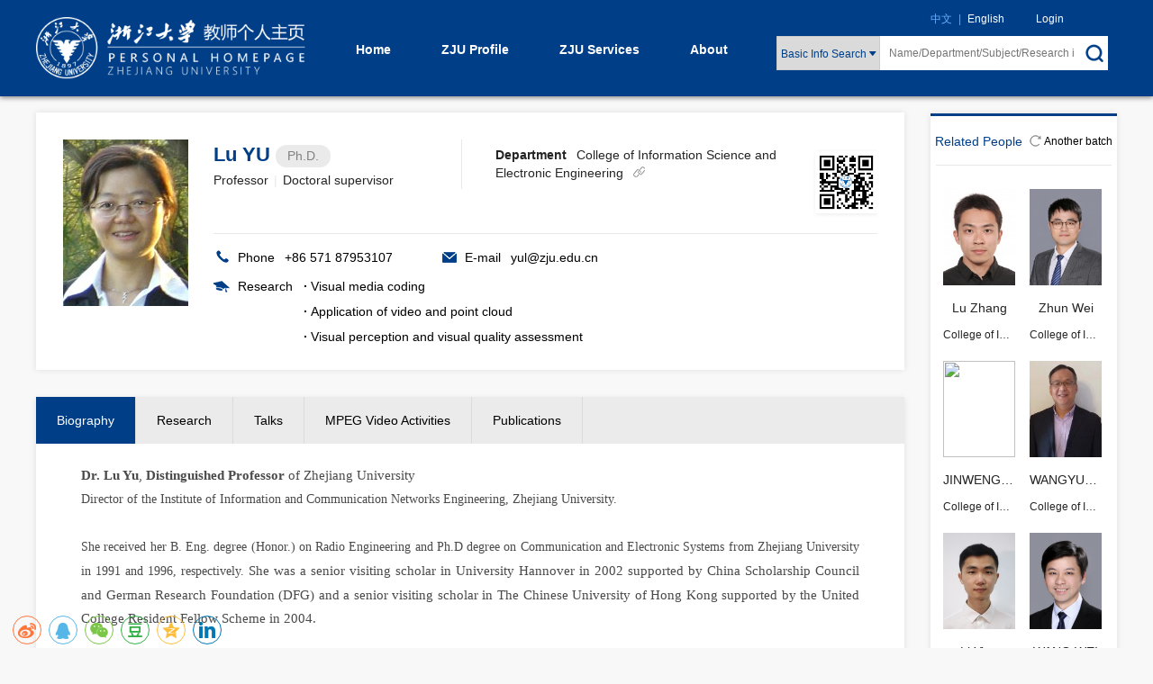

--- FILE ---
content_type: text/html; charset=UTF-8
request_url: https://mypage.zju.edu.cn/en/yul
body_size: 19875
content:
<!DOCTYPE html>  <script type="text/javascript" defer="defer" src="/public/downloads/frms-fingerprint.js?custID=124&version=4.3.6&cookieDomain=current&serviceUrl=/public/generate/jsonp"></script><!DOCTYPE html>
<html lang="en">

<head>
	<meta charset="UTF-8">
    <title>Lu YU's Homepage-Zhejiang University Personal homepage</title>
	<meta name="keywords" content="Lu YU,YULU,Lu YU's Homepage,zju,浙江大学个人主页,浙江大学,个人主页" />
	<meta name="description" content="Lu YU,YULU,Lu YU's Homepage,zju,浙江大学个人主页,浙江大学,个人主页" />
    <meta charset="utf-8">
    <meta name="viewport" content="width=device-width,initial-scale=1.0">
    <link rel="stylesheet" href="/person//default/skins/tpl_1_en//css/css.css">
    <link rel="stylesheet" href="/person//default/skins/tpl_1_en//font/iconfont.css">
    <link rel="stylesheet" href="/person//default/skins/tpl_1_en//css/en.css">
    <link rel="stylesheet" href="/person//default/skins/tpl_1_en//iconfont/iview_icon.css">
	    <link rel="stylesheet" href="/person/default/skins/tpl_1_en//theme/summer/style.css">
		<script type="text/javascript">
	var domain_url = "https://person.zju.edu.cn/person";
	var home_url = "https://person.zju.edu.cn/index/en/";
	var sso_login_url = "https://person.zju.edu.cn/sso/manageLogin";
	var site_path = "/person";
	
	

	var _paq = window._paq || [];
	
	function login(){
		window.location.href = sso_login_url;
	}
	function  showDownMenu() {
        document.querySelector('.DropdownMenu').style.display="block"
    };
   function  hideDownMenu() {
	  document.querySelector('.DropdownMenu').style.display="none"
   };
	
	</script>

	<!-- cemyun -->
	<script type="text/javascript">
	var CEM = CEM || [];
	(function () {
	  var u = '//cemyun.com';
	  var d = document,
		g = d.createElement('script'),
		s = d.getElementsByTagName('script')[0];
	  g.type = 'text/javascript';
	  g.async = true;
	  g.defer = true;
	  g.src = u + '/sdk/web.js';
	  s.parentNode.insertBefore(g, s);
	  g.onload = function () {
		Cemyun.init(u + '/trac/l1w94wgprq');
	  };
	})();
	</script>
	<!-- End cemyun Code -->
</head>
<body>
    <div id="app">
        <div id="Content">
            <header class="header phDetail">
                <div class="contentMain clearfix position">
                    <i class="iconfont icon-icon-bars" id="triggerBtn"></i>
                    <div class="fixed" id="fixed"></div>
                    <div class="logo">
						<a href="https://person.zju.edu.cn/index/en/" target="_blank"></a>
                    </div>
                    <div class="nav" id="nav">
                        <ul class="clearfix nav-wrap">
                            <li>
                                <a href="https://person.zju.edu.cn/index/en/">Home</a>
                            </li>
							<li>
								<a href="http://www.zju.edu.cn/english/about/list.htm" target="_blank">ZJU Profile</a>
							</li>
                            <li><a href="http://service.zju.edu.cn" target="_blank">ZJU Services</a></li>
                            <li>
								<a href="https://person.zju.edu.cn/index//en/childPages/about" target="_blank">About</a>
                            </li>
                        </ul>
                    </div>

                    <div class="search-input">
                        <div class="selectBox">
                            <ul>
                                <li class="active">
									Basic Info Search
                                    <Icon type="arrow-down-b" v-show="!selectDown"></Icon>
                                    <i class="ivu-icon ivu-icon-arrow-down-b"></i>
                                </li>
                                <li style="display: none">Full Text Search</li>
                            </ul>
                            <ul style="display: none">
                                <li class="active">
                                    Full Text Search
                                    <i class="ivu-icon ivu-icon-arrow-down-b"></i>
                                </li>
                                <li style="display: none">Basic Info Search</li>
                            </ul>
                        </div>
                        <input type="text" class="searchInput" placeholder="Name/Department/Subject/Research interest">
                        <button class="search-btn"></button>
                    </div>
				<div class="rightTop">
					<!-- Site switch -->
					<div class="siteSwitch">
						<a href="https://person.zju.edu.cn/yul">中文</a>
						|
						<a href="https://person.zju.edu.cn/en/yul" class="active">English</a>
					</div>
					<!-- login -->
					<div class="login_success"  onmouseenter="showDownMenu()" onmouseleave="hideDownMenu()" style="display:none">
						<span class="name"> Welcome&nbsp;!&emsp;<span id="userName"></span><!-- -->
						<i class="ivu-icon ivu-icon-arrow-down-b"></i>
						</span>
						<div class="DropdownMenu">
							<ul class="clearfix">
								<li>
									<a href="/person/personalPage.php">Main</a>
								</li>
								<li>
									<a href="javascript:void()" id="loginout">Logout</a>
								</li>
							</ul>
						</div>
					</div>
					<div class="login">
						<span onclick="login()">Login</span>
					</div>
				</div>
                </div>
            </header>
            <div class="article">
				<!--<div class="top_bg"></div>-->
                <div class="contentMain clearfix">
					<div class="leftSide">
						<div class="title_">
							<h3 class="fl">Related People</h3>
							<span class="fr" onclick="ajax()">Another batch</span>
						</div>
						<div id="teachersPic" class="teachersPic"></div>
						<!--链接-->
												<div class="links">
							<div class="title_">
								<h3 class="fl">Related Links</h3>
							</div>
							<ul>
															<li >
									<a href="https://www.iso.org/committee/45316.html" target="_blank" title="ISO/IEC JTC 1/SC 29">ISO/IEC JTC 1/SC 29</a>
								</li>
															<li >
									<a href="http://www.avs.org.cn" target="_blank" title="AVS working group">AVS working group</a>
								</li>
															<li >
									<a href="https://www.mpegstandards.org" target="_blank" title="MPEG Home Page">MPEG Home Page</a>
								</li>
															<li >
									<a href="http://scholar.google.com/citations?user=miAvIxkAAAAJ&hl=en" target="_blank" title="Google Scholar Citation">Google Scholar Citation</a>
								</li>
														</ul>
						</div>
												
												<!--访问量  最近维护时间-->
						<div class="amount" style="line-height:26px;">
							<label>Last updated</label><br/>2025-09-17
						</div>
						
						<!--访问量-->
						<div class="amount">
							<label>Total visits</label>:53063
						</div>
                    </div>
                     <div class="rightContent">
						<div class="pernalDetail">
								<div class="baseInfo">
									<div class="personal_img">
										<img src="https://person.zju.edu.cn/person//attachments/2018-09/0908114720-1826500434.jpg" width="174" height="232"  style="margin:0 auto;display:block;">
										<div class="radius"></div>
									</div>
									<div class="personal_detail">
										<div class="personal_top">
											<div class="personal_name">
											Lu YU											<small>Ph.D.</small>																						<!--学位-->
											<!--<small>											<a href="#" onclick="search_kwd('countrys','156','China')">China</a></small>-->
											 <div class="zc">
											 	<span>Professor</span>
												<span style="color:#e8e8e8">|</span>												<span>Doctoral supervisor</span>											 </div>
											</div>
											<div class="personal_ewm">
												<div class="where fl">
																																							<div class="collegeName">
														<label>Department</label> 
																																												<a href="#" onclick="search_kwd('companys','536000','College of Information Science and Electronic Engineering')">College of Information Science and Electronic Engineering</a>
																												<span class="indicate"></span>													</div>
																																						</div>
												<div class="ewm fr">
													<img src="https://person.zju.edu.cn/person/getQRcode.php?uid=0096107&type=2&sign=32f7717f610330d6cc8f175af0af7944&dt=1768966286&url=https://person.zju.edu.cn/en/yul" alt="二维码">
												</div>
											</div>
										</div>
										<div class="personal_bottom">
											<!--静态的-->
																						<ul>
																								<li class='telephone'>
													<label>Phone</label>   +86 571 87953107
												</li>
												 												 												<li class='email'>
													<label>E-mail</label>   yul@zju.edu.cn
												</li>
																																																														<li  class='yjfx'>
														<div class="fl">
															<label>Research</label>  
														</div>
														<ul class="second_research fl">
																															<li><b>&middot;&nbsp;</b>Visual media coding</li>
																															<li><b>&middot;&nbsp;</b>Application of video and point cloud</li>
																															<li><b>&middot;&nbsp;</b>Visual perception and visual quality assessment</li>
																													</ul>
													</li>
																									
																							</ul>
																					</div>
									</div>
									<script>
										var pageUid = '0096107';
										var apiRelation = '/api/relation?sign=849002d66b5280c07447173052f4449d&dt=1768966286';
										
										ajax();
										var indx=1;
										function ajax() {
											indx++;
											if(indx%2==0){
												document.querySelector('.title_ span').style.backgroundPosition="0px -202px"
											}else{
												document.querySelector('.title_ span').style.backgroundPosition="0px -242px"
											}
											var xmlHttpReg = null;
										   if (window.ActiveXObject) {//如果是IE
												xmlHttpReg = new ActiveXObject("Microsoft.XMLHTTP");
											} else if (window.XMLHttpRequest) {
												xmlHttpReg = new XMLHttpRequest(); //实例化一个xmlHttpReg
										   }
								 
										   if (xmlHttpReg != null) {
												var url= site_path +apiRelation+"&pageUid="+pageUid+"&type=2"
												xmlHttpReg.open("get", url, true)
												xmlHttpReg.send(null);
												xmlHttpReg.onreadystatechange = doResult; //设置回调函数
											}
											var teachersPic="<ul>";
											function doResult() {
												if (xmlHttpReg.readyState == 4) {//4代表执行完成
													if (xmlHttpReg.status == 200) {//200代表执行成功
														var sucess_data=JSON.parse(xmlHttpReg.responseText);
														var teacherInfo=sucess_data.data;
															for(var i=0;i<teacherInfo.length;i++){
																teachersPic+="<li><div class='teachersImg'><a href="+teacherInfo[i].url+" target='_blank'><img src="+teacherInfo[i].photo+"></div>";
																teachersPic+="<h5>"+teacherInfo[i].name+"</h5></a>";
																teachersPic+="<p>"+ (teacherInfo[i].college_name  || '') +"</p></li>"
															}
														teachersPic+="</ul>";
														document.getElementById("teachersPic").innerHTML = teachersPic;
													}
											   }

										   }
										}
										//ProhibitionRight() ;
										function ProhibitionRight() { //禁止右键
											window.onkeydown = function (e) {
												if (e.ctrlKey && e.keyCode == 83) {
												  return false;
												}
											}
											window.oncontextmenu = function () {
												return false;
											}
										};
										function search_kwd(kwd,kwv1,kwv2){
											var kwv2 = window.encodeURI(kwv2);
											if(kwv1){
												if(kwd=='companys'){
													var url_= home_url+"search?"+kwd+"="+kwv1+"~"+kwv2;
												}else{
													var url_= home_url+"search?"+kwd+"="+kwv1+"-"+kwv2;
												}
												window.open(url_);
											}
										};
										
										</script>
								</div>
							</div>
						<!--导航-->
						<div class='jbxx-content'>
							<div class="tabNav" id="tabNav">
								<span class="btn leftBtn"></span>
								<span class="btn rightBtn"></span>
								<ul class="clearfix" id="tab_nav">
									<li col="0">
										<a onclick="columnData(0)" href="#0" >Biography</a>
									</li>
																											<li col="620719" >
										<a onclick="columnData(620719)" href="#620719" >Research</a>
									</li>
																																				<li col="947308" >
										<a onclick="columnData(947308)" href="#947308" >Talks</a>
									</li>
																																				<li col="945673" >
										<a onclick="columnData(945673)" href="#945673" >MPEG Video Activities</a>
									</li>
																																				<li col="761907" >
										<a onclick="columnData(761907)" href="#761907" >Publications</a>
									</li>
																			                            </ul>
							</div>
							<div class="jbxx"></div>
						</div>
					</div>
                </div>
			</div>
            <footer class="footer">
                <p> Copyright &copy; 2007-2030 Zhejiang University Tel：0571-87951669 &nbsp;E-mail：xwmaster@zju.edu.cn <a href="/index/en/computedData" class="">Platform Statistics</a> </p>
            </footer>
        </div>
    </div>
	<script src="/person/default/skins/common/crypto-js/crypto-js.js"></script>
	<script src="/person/default/skins/common/index.js"></script>
    <script>
	var pageUid = '0096107';
	var highLightKeywords = [];
    var logoutUrl = "https://person.zju.edu.cn/person/casLogin.php?logout=1";
    var curCol = "0";
	var apiColumn = "/api/column?sign=0cc1bf167b42df7f39f2c3375fb488f6&dt=1768966286";
	
		//导航异步加载
		function columnData(id) {
			var nav_=document.querySelector('#tab_nav'),lis=nav_.querySelectorAll('li'),xmlHttpReg = null;
			for(var i=0;i<lis.length;i++){
				id==lis[i].getAttribute('col') ? lis[i].className='active' :lis[i].className='';
			};
			if (window.ActiveXObject) {//如果是IE
				xmlHttpReg = new ActiveXObject("Microsoft.XMLHTTP");
			} else if (window.XMLHttpRequest) {
				xmlHttpReg = new XMLHttpRequest(); //实例化一个xmlHttpReg
		   }
 
			if (xmlHttpReg != null) {
				var url=site_path+apiColumn+"&column_id="+id+"&pageUid="+pageUid+"&type=2"
				xmlHttpReg.open("get", url, true);
				xmlHttpReg.send(null);
				xmlHttpReg.onreadystatechange = doResult; //设置回调函数
			}
			function doResult() {
				if (xmlHttpReg.readyState == 4) {//4代表执行完成
					if (xmlHttpReg.status == 200) {//200代表执行成功
						var sucess_data=JSON.parse(xmlHttpReg.responseText);
						var ajax_data=sucess_data.data.content;
						document.querySelector('.jbxx').innerHTML ='';
						document.querySelector('.jbxx').innerHTML=ajax_data;

						if(highLightKeywords.length>0){
							for (var i=0;i<highLightKeywords.length;i++)
							{
								var key = keyLight('.jbxx', highLightKeywords[i], 'red');
							}
						}
					}
			   }
			}
		};
		function keyLight(id, key, bgColor){
			var oDiv = document.querySelector(id),
			sText = oDiv.innerHTML,
			bgColor = bgColor || "orange",    
			sKey = "<span style='background-color: "+bgColor+";color:#fff;'>"+key+"</span>",
			num = -1,
			rStr = new RegExp(key, "g"),
			rHtml = new RegExp("\<.*?\>","ig"), //匹配html元素
			aHtml = sText.match(rHtml); //存放html元素的数组
			sText = sText.replace(rHtml, '{~}');  //替换html标签
			sText = sText.replace(rStr,sKey); //替换key
			sText = sText.replace(/{~}/g,function(){  //恢复html标签
				num++;
				return aHtml[num];
			});
			oDiv.innerHTML = sText;
		}
		function tabSlide(fn) {
			var maxWidth = 964,btnWidth=42,
			contentEle=document.querySelector('.jbxx'),
			ele = document.querySelector('#tabNav');
			if(ele){
				var eleUl = ele.querySelector('ul'),
				eleLiWidth = eleUl.querySelector('li').offsetWidth,
				options={
					getPathColumn:function(){
						var pathnName=window.location.hash;
						var columnId=pathnName.indexOf('#')!=-1 ? pathnName.split('#')[1] : 0;
						return columnId;
					},
					computeRightPosition:function(cacheI){
						cacheI ? i=Number(cacheI) :i += 2;
						eleUl.style.marginLeft = -eleLiWidth * i + 'px';
						var cal_w = maxWidth + (eleLiWidth * i);
						i==0 ?	lbtn.setAttribute("id", '') :lbtn.setAttribute("id", 'show');
						cal_w >= totalW && rbtn.setAttribute("id", '');
					},
					computeLeftPosition:function(){
						if (i >= 2) {
							i -= 2;
							eleUl.style.marginLeft = -eleLiWidth * i + 'px';
							i == 0 ? lbtn.setAttribute("id", '') : i > 0 ? rbtn.setAttribute("id", 'show') : void(0);
						};
					},
					initActiveColumn:function(){
						if(activeColumnOffsetLeft>(maxWidth-btnWidth)){
							var diffNum=Math.ceil((activeColumnOffsetLeft-(maxWidth-btnWidth))/eleLiWidth);
							var num=diffNum %2 ==0 ? diffNum : diffNum+1;
							this.computeRightPosition(num);
						};
						typeof fn=='function' && fn(colId);
					},
				},
				i = 0,
				activeColumnOffsetLeft=0,
				colId=0,
				totalW =(function(d){
					var total=0,activeColumn=d.getPathColumn();
					for (var j = 0,sls=eleUl.querySelectorAll('li');j < sls.length; j++) {
						var eqcol= sls[j].getAttribute('col');	// 栏目ID
						var eqcolalias=sls[j].getAttribute('colalias'); // 栏目别名
						var tempvariables= eqcolalias ? eqcolalias: eqcol;
						if(tempvariables==activeColumn){
							colId=eqcol;
							activeColumnOffsetLeft=sls[j].offsetLeft;
						};
						total += eleUl.querySelectorAll('li')[j].offsetWidth;
					};
					return total += 1;
				})(options),
				rbtn = document.querySelector('.rightBtn'),
				lbtn = document.querySelector('.leftBtn');
				totalW > maxWidth &&  rbtn.setAttribute("id", 'show');
				rbtn.onclick = function() {
					options.computeRightPosition();
				};
				lbtn.onclick = function() {
					options.computeLeftPosition();
				};
				contentEle.innerHTML='正在加载中，请稍后...' ;
				options.initActiveColumn();
			}
		};
		// js启动
		tabSlide(function(id){
			columnData(id)
		});
		
    </script>

<style>

div.jbxx li{
	list-style: inherit;
	margin-left: 10px;
}
.ivu-table {
    width: inherit;
    height: 100%;
    max-width: 100%;
    overflow: hidden;
    color: #495060;
    font-size: 12px;
    background-color: #fff;
    box-sizing: border-box;
}
.ivu-table th {
    height: 40px;
    white-space: nowrap;
    overflow: hidden;
    background-color: #f8f8f9;
}
.ivu-table td, .ivu-table th {
    min-width: 0;
    height: 48px;
    box-sizing: border-box;
    text-align: left;
    text-overflow: ellipsis;
    vertical-align: middle;
    border-bottom: 1px solid #e9eaec;
}
.ivu-table-cell {
    padding-left: 18px;
    padding-right: 18px;
    overflow: hidden;
    text-overflow: ellipsis;
    white-space: normal;
    word-break: break-all;
    box-sizing: border-box;
}

</style>	
<div class="social-share"></div>
<!--  css & js -->
<link rel="stylesheet" href="/person/css/share.min.css">
<script src="/person/js/social-share.min.js"></script>

<script type="text/javascript">

var $config = {
    title               : '浙江大学个人主页',
    description         : '浙江大学个人主页',
    //sites               : ['qzone', 'qq', 'weibo','wechat', 'douban'], // 启用的站点
	disabled            : ['google', 'facebook', 'twitter'], // 禁用的站点
};
socialShare('.social-share', $config);

</script>
<style>

.social-share {
    position: fixed;
    bottom: 0;
    left: 10px;
    z-index: 999999;
    width: 100%;
    border: 0;
}

</style></body>
</html>

--- FILE ---
content_type: text/html; charset=UTF-8
request_url: https://person.zju.edu.cn/person/getQRcode.php?uid=0096107&type=2&sign=32f7717f610330d6cc8f175af0af7944&dt=1768966286&url=https://person.zju.edu.cn/en/yul
body_size: 1395
content:
�PNG

   IHDR   t   t   cD�  YPLTE Z� Z� Z� Z� Z� Z� Z� Z� Z� Z� Z� Z� Z� Z� Z� Z� Z� Z� Z� Z� Z� Z� Z� Z� Z� Z� Z� Z� Z� Z� Z� Z� Z� Z� Z� Z� Z� Z� Z� Z� Z� Z� Z� Z� Z� Z� Z� Z� Z� Z� Z� Z� Z� Z� Z� Z� Z� Z� Z� Z� Z� Z� Z� Z� Z� Z� Z� Z� Z� Z� Z� Z� Z� Z� Z� Z� Z� Z� Z� Z� Z� Z� Z� Z� Z� Z� Z� Z� Z� Z� Z� Z� Z� Z� Z� Z� Z� Z� Z� Z� Z� Z� Z� Z� Z� Z� Z� Z� Z� Z� Z� Z� Z�   ������   ptRNS V��0��b�����Pl��˛��
��FdJL@��$6v8��Z`&Bt��*2 ����H�|p�,����z�h<j�(N��x^�":�\T.��4�R�~�D���X�f��]IU   	pHYs  �  ��+  �IDATh���iW�@��.,)�B�m����JiX�E�
eQqA�4��pR��s�I�h�r��m&3s�;9�i`^B@�
U�'�C�1g�����Q�<��D=H-y*%m�Z�+�1Q{��
�:(�i!��
m�M"�kͣP��((���G��P��ؓ��ZB�rPަ�<���T�B/���F�~�*��FS 
�C�-�'m��۴H{�f]vv]��(|�ˀ��@�����nDOQ{ѣ��ި.�����������C�psx8��Q˾�;H����m ��V�}�;��}�9��ȥR'�v2�
0�7"�:���t["6s�K�]M�D�E�_���f������ܼa,,�H��%����d�x4��b<�gW�z�k^Q�	xa�ef<�V+ց�)W�c�G�74�̩f9�&#��3~j���9�c7���Ew�av��ʎ���v����A���]|�}�Nk�������XEy�, xx@���bak�]֡O �{�,���ۃB���6G�;�S�`�o�}J���L2����O9��3�4��0֚�ܿ��py317q�E�z�O�����x.�7}T���[B��C�MH'K?��?��P��e�h�������Yͨx�����-T*���Y��bf�E�։^|
��
�41M"J�6��W�<�-x��ߢ��m��EiR�K�V-@��P�n�����B/u�@��C�9�
m�&pj��
mT���8�P�(/!��(*��S��PQ���x:��ѹ
����*T�u�_'>������    IEND�B`�

--- FILE ---
content_type: text/html; charset=utf-8
request_url: https://mypage.zju.edu.cn/person/api/relation?sign=849002d66b5280c07447173052f4449d&dt=1768966286&pageUid=0096107&type=2
body_size: 2690
content:
{"code":200,"message":"success","data":[{"name":"Lu Zhang","college_name":"College of Information Science and Electronic Engineering","url":"https:\/\/person.zju.edu.cn\/en\/luzhang","photo":"https:\/\/person.zju.edu.cn\/person\/\/attachments\/2020-02\/0227115435-1099553434.jpg"},{"name":"Zhun Wei","college_name":"College of Information Science and Electronic Engineering","url":"https:\/\/person.zju.edu.cn\/en\/0020060","photo":"https:\/\/person.zju.edu.cn\/person\/\/attachments\/2025-12\/1223013513-660167687.jpg"},{"name":"JINWENGUANG","college_name":"College of Information Science and Electronic Engineering","url":"https:\/\/person.zju.edu.cn\/en\/0087359","photo":"https:\/\/person.zju.edu.cn\/server\/api\/handler\/p\/info?uid=xh%2Bu0FyzyqYZKeM6hTVJAQ%3D%3D&app_key=50634610756a4c0e82d5a13bb692e257&timestamp=1768966289000&sign=43893b891d4c456eb453d225b772e237"},{"name":"WANGYUEHAI","college_name":"College of Information Science and Electronic Engineering","url":"https:\/\/person.zju.edu.cn\/en\/yuehaiwang","photo":"https:\/\/person.zju.edu.cn\/person\/\/attachments\/2021-01\/0124114151-1222389872.jpg"},{"name":"Li Ying","college_name":"College of Information Science and Electronic Engineering","url":"https:\/\/person.zju.edu.cn\/en\/yingli","photo":"https:\/\/person.zju.edu.cn\/person\/\/attachments\/2022-07\/0707113700-1799586861.jpg"},{"name":"WANG WEI","college_name":"College of Information Science and Electronic Engineering","url":"https:\/\/person.zju.edu.cn\/en\/wangw","photo":"https:\/\/person.zju.edu.cn\/person\/\/attachments\/2026-01\/0103091056-221892761.png"},{"name":"Liu Lei","college_name":"College of Information Science and Electronic Engineering","url":"https:\/\/person.zju.edu.cn\/en\/leiliu_en","photo":"https:\/\/person.zju.edu.cn\/person\/\/attachments\/2023-02\/0225091103-129102846.jpg"},{"name":"Hangguan Shan","college_name":"College of Information Science and Electronic Engineering","url":"https:\/\/person.zju.edu.cn\/en\/hshan","photo":"https:\/\/person.zju.edu.cn\/server\/api\/handler\/p\/info?uid=1xBsRJshbi8NdbBQ3EazAw%3D%3D&app_key=50634610756a4c0e82d5a13bb692e257&timestamp=1768966289000&sign=10a7b7318ce885c6aeb7fb903462f874"},{"name":"WEIXINGCHANG","college_name":"College of Information Science and Electronic Engineering","url":"https:\/\/person.zju.edu.cn\/en\/weixc","photo":"https:\/\/person.zju.edu.cn\/person\/\/attachments\/2024-05\/0522042241-396638812.jpg"},{"name":"Yiyi Liao","college_name":"College of Information Science and Electronic Engineering","url":"https:\/\/person.zju.edu.cn\/en\/yiyiliao","photo":"https:\/\/person.zju.edu.cn\/person\/\/attachments\/2022-03\/0327035417-2069908222.jpeg"}]}

--- FILE ---
content_type: text/html; charset=utf-8
request_url: https://mypage.zju.edu.cn/person/api/column?sign=0cc1bf167b42df7f39f2c3375fb488f6&dt=1768966286&column_id=0&pageUid=0096107&type=2
body_size: 18239
content:
{"code":200,"message":"success","data":{"id":"3637","gmt_create":null,"gmt_modified":"2023-02-13 22:31:00","uid":"0096107","mapping_name":"yul","title":"Lu YU's Homepage","type":"2","description":"","summary":"<p style=\";font-size: 14px;font-family: Calibri, sans-serif;white-space: normal;text-align: justify\"><strong><span style=\"font-size: 15px;font-family: &#39;Times New Roman&#39;, serif\">Dr. Lu Yu<\/span><\/strong><span style=\"font-size: 15px;font-family: &#39;Times New Roman&#39;, serif\">,<\/span> <strong><span style=\"font-size: 15px;font-family: &#39;Times New Roman&#39;, serif\">Distinguished Professor <\/span><\/strong><span style=\"font-size: 15px;font-family: &#39;Times New Roman&#39;, serif\">of Zhejiang University<\/span><\/p><p style=\";font-size: 14px;font-family: Calibri, sans-serif;white-space: normal;text-align: justify\"><span style=\"font-family: &#39;Times New Roman&#39;, serif\">Director of the Institute of Information and Communication Networks Engineering<\/span><span style=\"font-family: &#39;Times New Roman&#39;, serif\">, Zhejiang University<\/span><span style=\"font-family: &#39;Times New Roman&#39;, serif\">.<\/span><\/p><p style=\";font-size: 14px;font-family: Calibri, sans-serif;white-space: normal;text-align: justify\"><span style=\"font-size: 16px;font-family: Arial, sans-serif\">&nbsp;<\/span><\/p><p style=\";font-size: 14px;font-family: Calibri, sans-serif;white-space: normal;text-align: justify\"><span style=\"font-family: &#39;Times New Roman&#39;, serif\">She received her B. Eng. degree (Honor.) on Radio Engineering and Ph.D degree on Communication and Electronic Systems from Zhejiang University in 1991 and 1996, respectively. <\/span><span style=\"font-size: 15px;font-family: &#39;Times New Roman&#39;, serif\">She was a senior visiting scholar in University Hannover in 2002 supported by China Scholarship Council and German Research Foundation (DFG) and a senior visiting scholar in The Chinese University of Hong Kong supported by the United College Resident Fellow Scheme in 2004.<\/span><\/p><p style=\";font-size: 14px;font-family: Calibri, sans-serif;white-space: normal;text-align: justify\"><span style=\"font-size: 16px;font-family: Arial, sans-serif\">&nbsp;<\/span><\/p><p style=\";font-size: 14px;font-family: Calibri, sans-serif;white-space: normal;text-align: justify\"><span style=\"font-family: &#39;Times New Roman&#39;, serif\">Prof. Yu has been the Video Subgroup Chair of&nbsp;ISO\/IEC JTC 1\/SC 29\/WG 11 (MPEG) since Jan. 2018 and the Convenor of<\/span> <span style=\"font-family: &#39;Times New Roman&#39;, serif\">ISO\/IEC JTC 1\/SC 29\/WG 4 MPEG Video coding since Jul. 2020<\/span><span style=\"font-family: &#39;Times New Roman&#39;, serif\"> and is leading the standardization activities on Video Coding for Machines (VCM), MPEG Immersive Video (MIV), Low Complexity Enhancement of Video Coding (LCEVC), Neural Network Compression (NNC), etc<\/span><span style=\"font-family: &#39;Times New Roman&#39;, serif\">.<\/span><span style=\"font-family: &#39;Times New Roman&#39;, serif\"> and exploration studies on potential standard directions such as Implicit Neural Visual Representation (INVR) etc. <\/span><span style=\"font-family: &#39;Times New Roman&#39;, serif\">She acted as Video Co-Chair and Video Chair of the Audio and Video Coding Standardization Working Group of China (AVS) <\/span><span style=\"font-family: &#39;Times New Roman&#39;, serif\">for 16 years<\/span> <span style=\"font-family: &#39;Times New Roman&#39;, serif\">(<\/span><span style=\"font-family: &#39;Times New Roman&#39;, serif\">2002<\/span><span style=\"font-family: &#39;Times New Roman&#39;, serif\"> to <\/span><span style=\"font-family: &#39;Times New Roman&#39;, serif\">2017<\/span><span style=\"font-family: &#39;Times New Roman&#39;, serif\">) and led the development of serial of AVS video coding standards, including AVS1\/AVS2\/AVS3<\/span><span style=\"font-family: &#39;Times New Roman&#39;, serif\">. <\/span><span style=\"font-family: &#39;Times New Roman&#39;, serif\">S<\/span><span style=\"font-family: &#39;Times New Roman&#39;, serif\">he <\/span><span style=\"font-family: &#39;Times New Roman&#39;, serif\">served as<\/span> <span style=\"font-family: &#39;Times New Roman&#39;, serif\">the Chair of <\/span><span style=\"font-family: &#39;Times New Roman&#39;, serif\">the <\/span><span style=\"font-family: &#39;Times New Roman&#39;, serif\">Circuits and Systems Education and Outreach<\/span><span style=\"font-family: &#39;Times New Roman&#39;, serif\"> (CASEO)<\/span><span style=\"font-family: &#39;Times New Roman&#39;, serif\"> Technical Committee <\/span><span style=\"font-family: &#39;Times New Roman&#39;, serif\">and <\/span><span style=\"font-family: &#39;Times New Roman&#39;, serif\">the Membership Chair of Visual Signal Processing and Communication <\/span><span style=\"font-family: &#39;Times New Roman&#39;, serif\">(VSPC) <\/span><span style=\"font-family: &#39;Times New Roman&#39;, serif\">Technical Committee of IEEE Circuits and Systems Society<\/span><span style=\"font-family: &#39;Times New Roman&#39;, serif\">.<\/span> <span style=\"font-family: &#39;Times New Roman&#39;, serif\">She was also organized the <\/span><span style=\"font-family: &#39;Times New Roman&#39;, serif\">Picture Coding Symposim<\/span><span style=\"font-family: &#39;Times New Roman&#39;, serif\"> 2019 and <\/span><span style=\"font-family: &#39;Times New Roman&#39;, serif\">the 15th Workshop on Packet Video in 2016<\/span><span style=\"font-family: &#39;Times New Roman&#39;, serif\"> as General Chair<\/span><span style=\"font-family: &#39;Times New Roman&#39;, serif\">.<\/span><\/p><p style=\";font-size: 14px;font-family: Calibri, sans-serif;white-space: normal;text-align: justify\"><span style=\"font-family: &#39;Times New Roman&#39;, serif\">&nbsp;<\/span><\/p><p><span style=\"font-size: 14px;font-family: &#39;Times New Roman&#39;, serif\">Her research areas include 2D\/3D visual content representation and compression, human visual perception and image\/video quality assessment, and related ASIC and SoC design, in which she is a principal investigator of a number of national R&amp;D projects such as Natural Science Foundation of China, 863 Hi-tech Program and inventor of <\/span><span style=\"font-size: 14px;font-family: &#39;Times New Roman&#39;, serif\">110<\/span><span style=\"font-size: 14px;font-family: &#39;Times New Roman&#39;, serif\">+ granted patents. She published more than&nbsp;1<\/span><span style=\"font-size: 14px;font-family: &#39;Times New Roman&#39;, serif\">6<\/span><span style=\"font-family: &quot;Times New Roman&quot;, serif; font-size: 14px; text-align: justify;\">0 technical papers and contributed hundreds proposals to international and national standards in the past years.<\/span><\/p><p><br\/><\/p>","template_id":"2","photo":"\/attachments\/07\/0408045114-408629528.jpg","research_field":"visual perception, visual signal representation and coding, multimedia processing related ASIC and SoC design","status":"1","opendate":"2010-07-12 22:36:55","access_type":null,"access_count":"53064","score":null,"connect":"Google Scholar Citation: http:\/\/scholar.google.com\/citations?user=miAvIxkAAAAJ&hl=en","selfintroduction":"<p class=\"MsoNormal\" style=\"margin: 0cm 0cm 0pt\"><span style=\"font-family:Times New Roman\"><strong><span lang=\"EN-US\" style=\"font-size: 11pt\">Prof. Lu Yu<\/span><\/strong><span lang=\"EN-US\" style=\"font-size: 11pt\"><span style=\"mso-spacerun: yes\">&nbsp; <\/span><st1:place w:st=\"on\"><st1:city w:st=\"on\">Zhejiang University<\/st1:city>,<st1:country-region w:st=\"on\">China<\/st1:country-region><\/st1:place><o:p><\/o:p><\/span><\/span><\/p><p class=\"MsoNormal\" style=\"margin: 0cm 0cm 0pt\"><span lang=\"EN-US\" style=\"font-size: 11pt\"><o:p><span style=\"font-family:Times New Roman\">&nbsp;<\/span><\/o:p><\/span><\/p><p class=\"MsoNormal\" style=\"margin: 0cm 0cm 0pt\"><span lang=\"EN-US\" style=\"font-size: 11pt\"><span style=\"font-family:Times New Roman\">She received her B. Eng. degree (Honor.) on Radio Engineering and Ph.D degree on Communication and Electronic Systems from<st1:place w:st=\"on\"><st1:city w:st=\"on\">Zhejiang University<\/st1:city>,<st1:country-region w:st=\"on\">China<\/st1:country-region><\/st1:place>in 1991 and 1996, respectively. Now she is a professor in the<st1:placetype w:st=\"on\">Institute<\/st1:placetype>of<st1:placename w:st=\"on\">Information<\/st1:placename>and Communication Engineering,<st1:place w:st=\"on\"><st1:placename w:st=\"on\">Zhejiang<\/st1:placename><st1:placetype w:st=\"on\">University<\/st1:placetype><\/st1:place>. She was a senior visiting scholar in University Hannover in 2002 supported by China Scholarship Council and German Research Foundation (DFG). She was a senior visiting scholar in The Chinese University of<st1:place w:st=\"on\">Hong Kong<\/st1:place>supported by the United College Resident Fellow Scheme in 2004.<o:p><\/o:p><\/span><\/span><\/p><p class=\"MsoNormal\" style=\"margin: 0cm 0cm 0pt\"><span lang=\"EN-US\" style=\"font-size: 11pt\"><o:p><span style=\"font-family:Times New Roman\">&nbsp;<\/span><\/o:p><\/span><\/p><p class=\"MsoNormal\" style=\"margin: 0cm 0cm 0pt\"><span lang=\"EN-US\" style=\"font-size: 11pt\"><span style=\"font-family:Times New Roman\">Her research area is visual perception, visual perceptual quality assessment, visual signal representation and coding, multimedia intelligent processing, and related ASIC and SoC design, in which she is a principal investigator of national R&amp;D projects such as Natural Science Foundation of China, 863 Hi-tech Program and inventor or co-inventor of 60 granted patents. She published more than&nbsp;100 technical papers and contributed hundreds proposals to international and national standards in the recent years.<o:p><\/o:p><\/span><\/span><\/p><p class=\"MsoNormal\" style=\"margin: 0cm 0cm 0pt\"><span lang=\"EN-US\" style=\"font-size: 11pt\"><o:p><span style=\"font-family:Times New Roman\">&nbsp;<\/span><\/o:p><\/span><\/p><p class=\"MsoNormal\" style=\"margin: 0cm 0cm 0pt\"><span lang=\"EN-US\" style=\"font-size: 11pt\"><span style=\"font-family:Times New Roman\">She now acts as the ISO\/IEC JTC 1 SC 29 WG 11 (known as MPEG) Video Subgroup Chair and was Chair of the Video-Subgroup of Audio Video coding Standard (AVS) &nbsp;in 2005-2017&nbsp;and the Co-Chair of <span style=\"font-family: 'Times New Roman'; font-size: 15px;\">Video-Subgroup and&nbsp;<\/span>Implementation-Subgroup of AVS in 2002-2004.<o:p><\/o:p><\/span><\/span><\/p><p class=\"MsoNormal\" style=\"margin: 0cm 0cm 0pt\"><span lang=\"EN-US\" style=\"font-size: 11pt\"><o:p><span style=\"font-family:Times New Roman\">&nbsp;<\/span><\/o:p><\/span><\/p><p class=\"MsoNormal\" style=\"margin: 0cm 0cm 0pt;\"><span lang=\"EN-US\" style=\"font-size: 11pt\"><span style=\"font-family:Times New Roman\">She organized the International Workshop on Packet Video\u20192006 as a General Chair, and host the 78<sup>th<\/sup> ISO\/IEC JTC1 SC29 WG11 (MPEG) and the 21<sup>st<\/sup> JVT meeting.&nbsp;<\/span><\/span>&nbsp;<\/p>","url":"","telephone":"+86 571 87953107","email":"yul@zju.edu.cn","address":"","research":null,"mypage_id":"3637","work_title":null,"learn_degree":null,"work_post":null,"research_orientation":null,"handle":"yul","main_status":"1","access_uid_status":"1","theme_id":null,"qrcode_status":"1","gmt_qrcode":"2021-01-24 16:30:07","not_auto_status":null,"content":"<p style=\";font-size: 14px;font-family: Calibri, sans-serif;white-space: normal;text-align: justify\"><strong><span style=\"font-size: 15px;font-family: &#39;Times New Roman&#39;, serif\">Dr. Lu Yu<\/span><\/strong><span style=\"font-size: 15px;font-family: &#39;Times New Roman&#39;, serif\">,<\/span> <strong><span style=\"font-size: 15px;font-family: &#39;Times New Roman&#39;, serif\">Distinguished Professor <\/span><\/strong><span style=\"font-size: 15px;font-family: &#39;Times New Roman&#39;, serif\">of Zhejiang University<\/span><\/p><p style=\";font-size: 14px;font-family: Calibri, sans-serif;white-space: normal;text-align: justify\"><span style=\"font-family: &#39;Times New Roman&#39;, serif\">Director of the Institute of Information and Communication Networks Engineering<\/span><span style=\"font-family: &#39;Times New Roman&#39;, serif\">, Zhejiang University<\/span><span style=\"font-family: &#39;Times New Roman&#39;, serif\">.<\/span><\/p><p style=\";font-size: 14px;font-family: Calibri, sans-serif;white-space: normal;text-align: justify\"><span style=\"font-size: 16px;font-family: Arial, sans-serif\">&nbsp;<\/span><\/p><p style=\";font-size: 14px;font-family: Calibri, sans-serif;white-space: normal;text-align: justify\"><span style=\"font-family: &#39;Times New Roman&#39;, serif\">She received her B. Eng. degree (Honor.) on Radio Engineering and Ph.D degree on Communication and Electronic Systems from Zhejiang University in 1991 and 1996, respectively. <\/span><span style=\"font-size: 15px;font-family: &#39;Times New Roman&#39;, serif\">She was a senior visiting scholar in University Hannover in 2002 supported by China Scholarship Council and German Research Foundation (DFG) and a senior visiting scholar in The Chinese University of Hong Kong supported by the United College Resident Fellow Scheme in 2004.<\/span><\/p><p style=\";font-size: 14px;font-family: Calibri, sans-serif;white-space: normal;text-align: justify\"><span style=\"font-size: 16px;font-family: Arial, sans-serif\">&nbsp;<\/span><\/p><p style=\";font-size: 14px;font-family: Calibri, sans-serif;white-space: normal;text-align: justify\"><span style=\"font-family: &#39;Times New Roman&#39;, serif\">Prof. Yu has been the Video Subgroup Chair of&nbsp;ISO\/IEC JTC 1\/SC 29\/WG 11 (MPEG) since Jan. 2018 and the Convenor of<\/span> <span style=\"font-family: &#39;Times New Roman&#39;, serif\">ISO\/IEC JTC 1\/SC 29\/WG 4 MPEG Video coding since Jul. 2020<\/span><span style=\"font-family: &#39;Times New Roman&#39;, serif\"> and is leading the standardization activities on Video Coding for Machines (VCM), MPEG Immersive Video (MIV), Low Complexity Enhancement of Video Coding (LCEVC), Neural Network Compression (NNC), etc<\/span><span style=\"font-family: &#39;Times New Roman&#39;, serif\">.<\/span><span style=\"font-family: &#39;Times New Roman&#39;, serif\"> and exploration studies on potential standard directions such as Implicit Neural Visual Representation (INVR) etc. <\/span><span style=\"font-family: &#39;Times New Roman&#39;, serif\">She acted as Video Co-Chair and Video Chair of the Audio and Video Coding Standardization Working Group of China (AVS) <\/span><span style=\"font-family: &#39;Times New Roman&#39;, serif\">for 16 years<\/span> <span style=\"font-family: &#39;Times New Roman&#39;, serif\">(<\/span><span style=\"font-family: &#39;Times New Roman&#39;, serif\">2002<\/span><span style=\"font-family: &#39;Times New Roman&#39;, serif\"> to <\/span><span style=\"font-family: &#39;Times New Roman&#39;, serif\">2017<\/span><span style=\"font-family: &#39;Times New Roman&#39;, serif\">) and led the development of serial of AVS video coding standards, including AVS1\/AVS2\/AVS3<\/span><span style=\"font-family: &#39;Times New Roman&#39;, serif\">. <\/span><span style=\"font-family: &#39;Times New Roman&#39;, serif\">S<\/span><span style=\"font-family: &#39;Times New Roman&#39;, serif\">he <\/span><span style=\"font-family: &#39;Times New Roman&#39;, serif\">served as<\/span> <span style=\"font-family: &#39;Times New Roman&#39;, serif\">the Chair of <\/span><span style=\"font-family: &#39;Times New Roman&#39;, serif\">the <\/span><span style=\"font-family: &#39;Times New Roman&#39;, serif\">Circuits and Systems Education and Outreach<\/span><span style=\"font-family: &#39;Times New Roman&#39;, serif\"> (CASEO)<\/span><span style=\"font-family: &#39;Times New Roman&#39;, serif\"> Technical Committee <\/span><span style=\"font-family: &#39;Times New Roman&#39;, serif\">and <\/span><span style=\"font-family: &#39;Times New Roman&#39;, serif\">the Membership Chair of Visual Signal Processing and Communication <\/span><span style=\"font-family: &#39;Times New Roman&#39;, serif\">(VSPC) <\/span><span style=\"font-family: &#39;Times New Roman&#39;, serif\">Technical Committee of IEEE Circuits and Systems Society<\/span><span style=\"font-family: &#39;Times New Roman&#39;, serif\">.<\/span> <span style=\"font-family: &#39;Times New Roman&#39;, serif\">She was also organized the <\/span><span style=\"font-family: &#39;Times New Roman&#39;, serif\">Picture Coding Symposim<\/span><span style=\"font-family: &#39;Times New Roman&#39;, serif\"> 2019 and <\/span><span style=\"font-family: &#39;Times New Roman&#39;, serif\">the 15th Workshop on Packet Video in 2016<\/span><span style=\"font-family: &#39;Times New Roman&#39;, serif\"> as General Chair<\/span><span style=\"font-family: &#39;Times New Roman&#39;, serif\">.<\/span><\/p><p style=\";font-size: 14px;font-family: Calibri, sans-serif;white-space: normal;text-align: justify\"><span style=\"font-family: &#39;Times New Roman&#39;, serif\">&nbsp;<\/span><\/p><p><span style=\"font-size: 14px;font-family: &#39;Times New Roman&#39;, serif\">Her research areas include 2D\/3D visual content representation and compression, human visual perception and image\/video quality assessment, and related ASIC and SoC design, in which she is a principal investigator of a number of national R&amp;D projects such as Natural Science Foundation of China, 863 Hi-tech Program and inventor of <\/span><span style=\"font-size: 14px;font-family: &#39;Times New Roman&#39;, serif\">110<\/span><span style=\"font-size: 14px;font-family: &#39;Times New Roman&#39;, serif\">+ granted patents. She published more than&nbsp;1<\/span><span style=\"font-size: 14px;font-family: &#39;Times New Roman&#39;, serif\">6<\/span><span style=\"font-family: &quot;Times New Roman&quot;, serif; font-size: 14px; text-align: justify;\">0 technical papers and contributed hundreds proposals to international and national standards in the past years.<\/span><\/p><p><br\/><\/p>","column_name":"Biography"}}